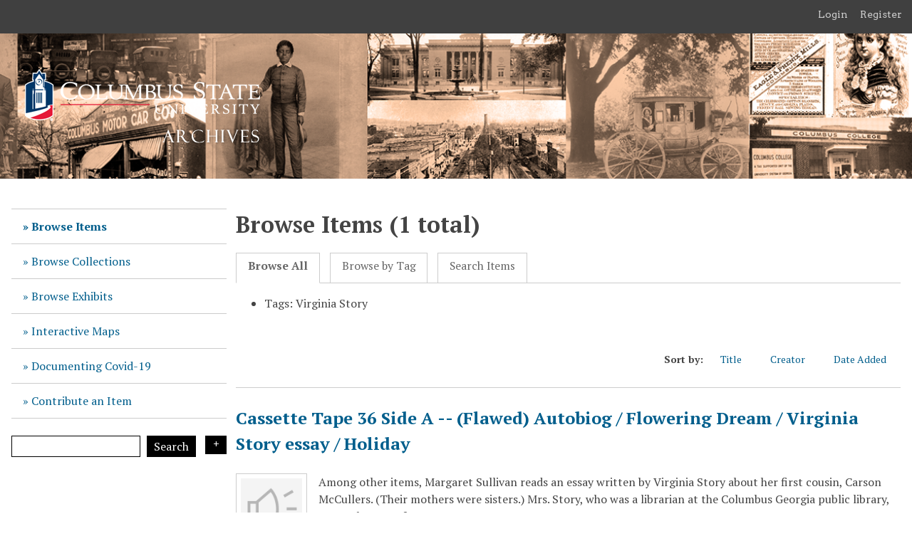

--- FILE ---
content_type: text/html; charset=utf-8
request_url: https://digitalarchives.columbusstate.edu/items/browse?tags=Virginia+Story&sort_field=Dublin+Core%2CCreator
body_size: 3741
content:
<!DOCTYPE html>
<html lang="en-US">
<head>
    <meta charset="utf-8">
    <meta name="viewport" content="width=device-width, initial-scale=1">
            <title>Browse Items &middot; Columbus State University Archives and Special Collections </title>

    <link rel="alternate" type="application/rss+xml" title="Omeka RSS Feed" href="/items/browse?tags=Virginia+Story&amp;sort_field=Dublin+Core%2CCreator&amp;output=rss2" /><link rel="alternate" type="application/atom+xml" title="Omeka Atom Feed" href="/items/browse?tags=Virginia+Story&amp;sort_field=Dublin+Core%2CCreator&amp;output=atom" />
    <!-- Plugin Stuff -->

    

    <!-- Stylesheets -->
    <link href="/application/views/scripts/css/public.css?v=3.2" media="screen" rel="stylesheet" type="text/css" >
<link href="/application/views/scripts/css/iconfonts.css?v=3.2" media="all" rel="stylesheet" type="text/css" >
<link href="/plugins/SocialBookmarking/views/public/css/social-bookmarking.css?v=3.2" media="all" rel="stylesheet" type="text/css" >
<link href="/plugins/GuestUser/views/public/css/guest-user.css?v=3.2" media="all" rel="stylesheet" type="text/css" >
<link href="//fonts.googleapis.com/css?family=Arvo:400" media="screen" rel="stylesheet" type="text/css" >
<link href="/application/views/scripts/css/admin-bar.css?v=3.2" media="screen" rel="stylesheet" type="text/css" >
<link href="/themes/CSU/css/style.css?v=3.2" media="all" rel="stylesheet" type="text/css" >
<link href="https://fonts.googleapis.com/css?family=PT+Serif:400,700,400italic,700italic" media="all" rel="stylesheet" type="text/css" ><style type="text/css" media="screen">header {background:transparent url("https://digitalarchives.columbusstate.edu/files/theme_uploads/5855054051db115b09268d8f0f28a04a.png") center left no-repeat;}</style>    <style>
        #site-title a:link, #site-title a:visited,
        #site-title a:active, #site-title a:hover {
            color: #ffffff;
                        text-shadow: 0px 0px 20px #000;
                    }
    </style>
    <!-- JavaScripts -->
    <script type="text/javascript" src="//ajax.googleapis.com/ajax/libs/jquery/3.6.0/jquery.min.js"></script>
<script type="text/javascript">
    //<!--
    window.jQuery || document.write("<script type=\"text\/javascript\" src=\"\/application\/views\/scripts\/javascripts\/vendor\/jquery.js?v=3.2\" charset=\"utf-8\"><\/script>")    //-->
</script>
<script type="text/javascript" src="//ajax.googleapis.com/ajax/libs/jqueryui/1.12.1/jquery-ui.min.js"></script>
<script type="text/javascript">
    //<!--
    window.jQuery.ui || document.write("<script type=\"text\/javascript\" src=\"\/application\/views\/scripts\/javascripts\/vendor\/jquery-ui.js?v=3.2\" charset=\"utf-8\"><\/script>")    //-->
</script>
<script type="text/javascript" src="/application/views/scripts/javascripts/vendor/jquery.ui.touch-punch.js"></script>
<script type="text/javascript">
    //<!--
    jQuery.noConflict();    //-->
</script>
<script type="text/javascript" src="/plugins/GuestUser/views/public/javascripts/guest-user.js?v=3.2"></script>
<script type="text/javascript" src="/themes/CSU/javascripts/vendor/modernizr.js?v=3.2"></script>
<!--[if (gte IE 6)&(lte IE 8)]><script type="text/javascript" src="/application/views/scripts/javascripts/vendor/selectivizr.js?v=3.2"></script><![endif]-->
<script type="text/javascript" src="/application/views/scripts/javascripts/vendor/respond.js?v=3.2"></script>
<script type="text/javascript" src="/themes/CSU/javascripts/globals.js?v=3.2"></script></head>
<body class="admin-bar items browse">
    <nav id="admin-bar" aria-label="Omeka">

<ul class="navigation">
    <li>
        <a id="menu-guest-user-login" href="/guest-user/user/login">Login</a>
    </li>
    <li>
        <a id="menu-guest-user-register" href="/guest-user/user/register">Register</a>
    </li>
</ul></nav>

        <header>
            <div id='guest-user-register-info'></div>            <div id="site-title"><a href="https://digitalarchives.columbusstate.edu" ><img src="https://digitalarchives.columbusstate.edu/files/theme_uploads/604e4f51826ffa6002946e274039abf8.png" alt="Columbus State University Archives and Special Collections " /></a>
</div>
        </header>
            
        <div class="menu-button">Menu</div>
            
        <div id="wrap">
            <nav id="primary-nav">
                <ul class="navigation">
    <li class="active">
        <a href="/items/browse">Browse Items</a>
    </li>
    <li>
        <a href="/collections/browse">Browse Collections</a>
    </li>
    <li>
        <a href="/exhibits">Browse Exhibits</a>
    </li>
    <li>
        <a href="/interactive_maps">Interactive Maps</a>
    </li>
    <li>
        <a href="/covid19">Documenting Covid-19</a>
    </li>
    <li>
        <a href="/contribution">Contribute an Item</a>
    </li>
</ul>                <div id="search-wrap">
                    <h2>Search</h2>
                    <form id="search-form" name="search-form" action="/search" aria-label="Search" method="get">    <input type="text" name="query" id="query" value="" title="Query" aria-label="Query" aria-labelledby="search-form query">        <button id="advanced-search" type="button" aria-expanded="false" class="show-advanced button" title="Search options" aria-label="Search options">Search Options
        <span class="icon" aria-hidden="true"></span>
    </button>
    <div id="advanced-form">
        <fieldset id="query-types">
            <legend>Search using this query type:</legend>
            <label><input type="radio" name="query_type" id="query_type-keyword" value="keyword" checked="checked">Keyword</label><br>
<label><input type="radio" name="query_type" id="query_type-boolean" value="boolean">Boolean</label><br>
<label><input type="radio" name="query_type" id="query_type-exact_match" value="exact_match">Exact match</label>        </fieldset>
                <fieldset id="record-types">
            <legend>Search only these record types:</legend>
                        <input type="checkbox" name="record_types[]" id="record_types-Item" value="Item" checked="checked"> <label for="record_types-Item">Item</label><br>
                        <input type="checkbox" name="record_types[]" id="record_types-File" value="File" checked="checked"> <label for="record_types-File">File</label><br>
                        <input type="checkbox" name="record_types[]" id="record_types-Collection" value="Collection" checked="checked"> <label for="record_types-Collection">Collection</label><br>
                        <input type="checkbox" name="record_types[]" id="record_types-Exhibit" value="Exhibit" checked="checked"> <label for="record_types-Exhibit">Exhibit</label><br>
                        <input type="checkbox" name="record_types[]" id="record_types-ExhibitPage" value="ExhibitPage" checked="checked"> <label for="record_types-ExhibitPage">Exhibit Page</label><br>
                    </fieldset>
                <p><a href="/items/search?tags=Virginia+Story&amp;sort_field=Dublin+Core%2CCreator">Advanced Search (Items only)</a></p>
    </div>
        <button name="submit_search" id="submit_search" type="submit" value="Submit" title="Submit" class="button" aria-label="Submit" aria-labelledby="search-form submit_search">Search<span class="icon" aria-hidden="true"></span></button></form>
                </div>
            </nav>
            <div id="content">
                
<h1>Browse Items (1 total)</h1>

<nav class="items-nav navigation secondary-nav">
    <ul class="navigation">
    <li class="active">
        <a href="/items/browse">Browse All</a>
    </li>
    <li>
        <a href="/items/tags">Browse by Tag</a>
    </li>
    <li>
        <a href="/items/search">Search Items</a>
    </li>
</ul></nav>

<div id="item-filters"><ul><li class="tags">Tags: Virginia Story</li></ul></div>


<div id="sort-links">
    <span class="sort-label">Sort by: </span><ul id="sort-links-list"><li  ><a href="/items/browse?tags=Virginia+Story&amp;sort_field=Dublin+Core%2CTitle" title="Sort ascending">Title <span role="presentation" class="sort-icon"></span></a></li><li class="sorting asc" ><a href="/items/browse?tags=Virginia+Story&amp;sort_field=Dublin+Core%2CCreator&amp;sort_dir=d" title="Sorting ascending">Creator <span role="presentation" class="sort-icon"></span></a></li><li  ><a href="/items/browse?tags=Virginia+Story&amp;sort_field=added" title="Sort ascending">Date Added <span role="presentation" class="sort-icon"></span></a></li></ul></div>


<div class="item hentry">
    <h2><a href="/items/show/3331" class="permalink">Cassette Tape 36 Side A -- (Flawed) Autobiog / Flowering Dream / Virginia Story essay / Holiday</a></h2>
    <div class="item-meta">
        <div class="item-img">
        <a href="/items/show/3331"><img src="/application/views/scripts/images/fallback-audio.png" alt=""></a>    </div>
    
        <div class="item-description">
        Among other items, Margaret Sullivan reads an essay written by Virginia Story about her first cousin, Carson McCullers. (Their mothers were sisters.)  Mrs. Story, who was a librarian at the Columbus Georgia public library, wrote the essay for a…    </div>
    
        <div class="tags"><p><strong>Tags:</strong>
        <a href="/items/browse?tags=Flowering+Dream" rel="tag">Flowering Dream</a>, <a href="/items/browse?tags=Virginia+Story" rel="tag">Virginia Story</a></p>
    </div>
    
    <span class="Z3988" title="ctx_ver=Z39.88-2004&amp;rft_val_fmt=info%3Aofi%2Ffmt%3Akev%3Amtx%3Adc&amp;rfr_id=info%3Asid%2Fomeka.org%3Agenerator&amp;rft.description=Among+other+items%2C+Margaret+Sullivan+reads+an+essay+written+by+Virginia+Story+about+her+first+cousin%2C+Carson+McCullers.+%28Their+mothers+were+sisters.%29++Mrs.+Story%2C+who+was+a+librarian+at+the+Columbus+Georgia+public+library%2C+wrote+the+essay+for+a+presentation+to+class+at+Baker+High+School%2C+and+tells+them+that+she+isn%27t+going+to+talk+about+the+writings+of+her+cousin%2C+but+rather+about+Carson+McCullers+as+a+person%2C+which+she+proceeds+to+do%2C+in+loving+detail.%0D%0A%0D%0ASullivan+comments+that+she+thinks+that%E2%80%A6&amp;rft.date=September+24%2C+1964&amp;rft.language=English&amp;rft.title=Cassette+Tape+36+Side+A+--+%28Flawed%29+Autobiog+%2F+Flowering+Dream+%2F+Virginia+Story+essay+%2F+Holiday&amp;rft.type=audioRecording&amp;rft.identifier=https%3A%2F%2Fdigitalarchives.columbusstate.edu%2Fitems%2Fshow%2F3331" aria-hidden="true"></span>
    </div><!-- end class="item-meta" -->
</div><!-- end class="item hentry" -->


<div id="outputs">
    <span class="outputs-label">Output Formats</span>
                <p id="output-format-list">
        <a href="/items/browse?tags=Virginia+Story&amp;sort_field=Dublin+Core%2CCreator&amp;output=atom">atom</a>, <a href="/items/browse?tags=Virginia+Story&amp;sort_field=Dublin+Core%2CCreator&amp;output=dc-rdf">dc-rdf</a>, <a href="/items/browse?tags=Virginia+Story&amp;sort_field=Dublin+Core%2CCreator&amp;output=dcmes-xml">dcmes-xml</a>, <a href="/items/browse?tags=Virginia+Story&amp;sort_field=Dublin+Core%2CCreator&amp;output=json">json</a>, <a href="/items/browse?tags=Virginia+Story&amp;sort_field=Dublin+Core%2CCreator&amp;output=omeka-xml">omeka-xml</a>, <a href="/items/browse?tags=Virginia+Story&amp;sort_field=Dublin+Core%2CCreator&amp;output=rss2">rss2</a>        </p>
    </div>


        </div><!-- end content -->

    </div><!-- end wrap -->
    

    <footer>

        <div id="footer-text">
            <div style="text-align: center;"><a href="http://archives.columbusstate.edu/">Columbus State University Archives and Special Collections</a></div>
<div style="text-align: center;">Simon Schwob Memorial Library</div>
<div style="text-align: center;">4225 University Avenue</div>
<div style="text-align: center;">Columbus, GA 31907</div>
<div style="text-align: center;">(706) 507-8672</div>                    </div>

        
    </footer><!-- end footer -->

    <script type="text/javascript">
    jQuery(document).ready(function () {
        Omeka.showAdvancedForm();        
        Omeka.moveNavOnResize();        
        Omeka.mobileMenu();        
    });
    </script>
  <!-- gooogle analytics code -->
    <script>
  (function(i,s,o,g,r,a,m){i['GoogleAnalyticsObject']=r;i[r]=i[r]||function(){
  (i[r].q=i[r].q||[]).push(arguments)},i[r].l=1*new Date();a=s.createElement(o),
  m=s.getElementsByTagName(o)[0];a.async=1;a.src=g;m.parentNode.insertBefore(a,m)
  })(window,document,'script','//www.google-analytics.com/analytics.js','ga');

  ga('create', 'UA-59801644-4', 'auto');
  ga('send', 'pageview');

</script>

</body>
</html>


--- FILE ---
content_type: text/css
request_url: https://digitalarchives.columbusstate.edu/themes/CSU/css/style.css?v=3.2
body_size: 7891
content:
/*@import "skeleton.css";*/
/* normalize.css v2.1.0 | MIT License | git.io/normalize */
/* ==========================================================================
   HTML5 display definitions
   ========================================================================== */
/**
 * Correct `block` display not defined in IE 8/9.
 */
article,
aside,
details,
figcaption,
figure,
footer,
header,
hgroup,
main,
nav,
section,
summary {
  display: block;
}

/**
 * Correct `inline-block` display not defined in IE 8/9.
 */
audio,
canvas,
video {
  display: inline-block;
}

/**
 * Prevent modern browsers from displaying `audio` without controls.
 * Remove excess height in iOS 5 devices.
 */
audio:not([controls]) {
  display: none;
  height: 0;
}

/**
 * Address styling not present in IE 8/9.
 */
[hidden] {
  display: none;
}

/* ==========================================================================
   Base
   ========================================================================== */
/**
 * 1. Set default font family to sans-serif.
 * 2. Prevent iOS text size adjust after orientation change, without disabling
 *    user zoom.
 */
html {
  font-family: sans-serif;
  /* 1 */
  -webkit-text-size-adjust: 100%;
  /* 2 */
  -ms-text-size-adjust: 100%;
  /* 2 */
}

/**
 * Remove default margin.
 */
body {
  margin: 0;
}


/* ==========================================================================
   Links
   ========================================================================== */
/**
 * Address `outline` inconsistency between Chrome and other browsers.
 */
a:focus {
  outline: thin dotted;
}

/**
 * Improve readability when focused and also mouse hovered in all browsers.
 */
a:active,
a:hover {
  outline: 0;
}


/* ==========================================================================
   Typography
   ========================================================================== */
/**
 * Address variable `h1` font-size and margin within `section` and `article`
 * contexts in Firefox 4+, Safari 5, and Chrome.
 */
h1 {
  font-size: 2em;
  margin: 0.67em 0;
}

/**
 * Address styling not present in IE 8/9, Safari 5, and Chrome.
 */
abbr[title] {
  border-bottom: 1px dotted;
}

/**
 * Address style set to `bolder` in Firefox 4+, Safari 5, and Chrome.
 */
b,
strong {
  font-weight: bold;
}

/**
 * Address styling not present in Safari 5 and Chrome.
 */
dfn {
  font-style: italic;
}

/**
 * Address differences between Firefox and other browsers.
 */
hr {
  -moz-box-sizing: content-box;
  box-sizing: content-box;
  height: 0;
}

/**
 * Address styling not present in IE 8/9.
 */
mark {
  background: #ff0;
  color: #000;
}

/**
 * Correct font family set oddly in Safari 5 and Chrome.
 */
code,
kbd,
pre,
samp {
  font-family: monospace, serif;
  font-size: 1em;
}

/**
 * Improve readability of pre-formatted text in all browsers.
 */
pre {
  white-space: pre-wrap;
}

/**
 * Set consistent quote types.
 */
q {
  quotes: "\201C" "\201D" "\2018" "\2019";
}

/**
 * Address inconsistent and variable font size in all browsers.
 */
small {
  font-size: 80%;
}

/**
 * Prevent `sub` and `sup` affecting `line-height` in all browsers.
 */
sub,
sup {
  font-size: 75%;
  line-height: 0;
  position: relative;
  vertical-align: baseline;
}

sup {
  top: -0.5em;
}

sub {
  bottom: -0.25em;
}

/* ==========================================================================
   Embedded content
   ========================================================================== */
/**
 * Remove border when inside `a` element in IE 8/9.
 */
img {
  border: 0;
}

/**
 * Correct overflow displayed oddly in IE 9.
 */
svg:not(:root) {
  overflow: hidden;
}

/* ==========================================================================
   Figures
   ========================================================================== */
/**
 * Address margin not present in IE 8/9 and Safari 5.
 */
figure {
  margin: 0;
}

/* ==========================================================================
   Forms
   ========================================================================== */
/**
 * Define consistent border, margin, and padding.
 */
fieldset {
  border: 1px solid #c0c0c0;
  margin: 0 2px;
  padding: 0.35em 0.625em 0.75em;
}

/**
 * 1. Correct `color` not being inherited in IE 8/9.
 * 2. Remove padding so people aren't caught out if they zero out fieldsets.
 */
legend {
  border: 0;
  /* 1 */
  padding: 0;
  /* 2 */
}

/**
 * 1. Correct font family not being inherited in all browsers.
 * 2. Correct font size not being inherited in all browsers.
 * 3. Address margins set differently in Firefox 4+, Safari 5, and Chrome.
 */
button,
input,
select,
textarea {
  font-family: inherit;
  /* 1 */
  font-size: 100%;
  /* 2 */
  margin: 0;
  /* 3 */
}

/**
 * Address Firefox 4+ setting `line-height` on `input` using `!important` in
 * the UA stylesheet.
 */
button,
input {
  line-height: normal;
}

/**
 * Address inconsistent `text-transform` inheritance for `button` and `select`.
 * All other form control elements do not inherit `text-transform` values.
 * Correct `button` style inheritance in Chrome, Safari 5+, and IE 8+.
 * Correct `select` style inheritance in Firefox 4+ and Opera.
 */
button,
select {
  text-transform: none;
}

/**
 * 1. Avoid the WebKit bug in Android 4.0.* where (2) destroys native `audio`
 *    and `video` controls.
 * 2. Correct inability to style clickable `input` types in iOS.
 * 3. Improve usability and consistency of cursor style between image-type
 *    `input` and others.
 */
button,
html input[type="button"],
input[type="reset"],
input[type="submit"] {
  -webkit-appearance: button;
  /* 2 */
  cursor: pointer;
  /* 3 */
}

/**
 * Re-set default cursor for disabled elements.
 */
button[disabled],
html input[disabled] {
  cursor: default;
}

/**
 * 1. Address box sizing set to `content-box` in IE 8/9.
 * 2. Remove excess padding in IE 8/9.
 */
input[type="checkbox"],
input[type="radio"] {
  box-sizing: border-box;
  /* 1 */
  padding: 0;
  /* 2 */
}

/**
 * 1. Address `appearance` set to `searchfield` in Safari 5 and Chrome.
 * 2. Address `box-sizing` set to `border-box` in Safari 5 and Chrome
 *    (include `-moz` to future-proof).
 */
input[type="search"] {
  -webkit-appearance: textfield;
  /* 1 */
  -moz-box-sizing: content-box;
  -webkit-box-sizing: content-box;
  /* 2 */
  box-sizing: content-box;
}

/**
 * Remove inner padding and search cancel button in Safari 5 and Chrome
 * on OS X.
 */
input[type="search"]::-webkit-search-cancel-button,
input[type="search"]::-webkit-search-decoration {
  -webkit-appearance: none;
}

/**
 * Remove inner padding and border in Firefox 4+.
 */
button::-moz-focus-inner,
input::-moz-focus-inner {
  border: 0;
  padding: 0;
}

/**
 * 1. Remove default vertical scrollbar in IE 8/9.
 * 2. Improve readability and alignment in all browsers.
 */
textarea {
  overflow: auto;
  /* 1 */
  vertical-align: top;
  /* 2 */
}

/* ==========================================================================
   Tables
   ========================================================================== */
/**
 * Remove most spacing between table cells.
 */
table {
  border-collapse: collapse;
  border-spacing: 0;
}

/* == Support == */
/* == Variables == */
/* == Mixins == */
@media screen {
  /* == Generic styles ======== */
  body {
    color: #444;
    font-family: "PT Serif", Times, serif;
    word-break: break-word;
    font-size: 16px;
  }

  h1, h2, h3, legend, h4, h5, h6 {
    margin-top: 0em;
    margin-bottom: 1.5em;
  }

  h1 {
    font-size: 32px;
    line-height: 48px;
    margin-bottom: 0.375em;
  }

  h2 {
    font-size: 24px;
    line-height: 36px;
  }

  h3, legend {
    font-size: 20px;
    line-height: 30px;
  }

  h4 {
    font-size: 18px;
    line-height: 27px;
  }

  h5, h6 {
    font-size: 16px;
    line-height: 24px;
  }

  h6 {
    font-weight: normal;
    font-style: italic;
  }

  a {
    /* border-bottom: 1px dotted; */
    text-decoration: none;
    overflow: auto;
  }
  a:link {
    color: #005e8c;
  }
  a:visited {
    color: #005e8c;
  }
  a:hover {
    color: #256375;
  }
  a:active {
    color: #256375;
  }
  a img {
    margin-bottom: -2px;
    vertical-align: sub;
    border: none;
  }

  p, ul, ol, dl {
    line-height: 24px;
    margin-bottom: 1.5em;
  }

  ul ul, ul ol, ol ul, ol ol {
    margin: 0;
  }

  dt {
    font-style: italic;
    font-weight: normal;
  }

  dd {
    margin-left: 1.3333em;
  }

  table {
    width: 100%;
    border: 1px solid #ccc;
    border-width: 1px 1px 0 0;
    margin-bottom: 1.3333em;
  }

  th {
    font-weight: bold;
    text-align: left;
  }

  th, td {
    border: solid #ccc;
    border-width: 0 0 1px 1px;
    padding: 4px;
  }

  blockquote {
    font-style: italic;
    margin-left: 2.6667em;
    margin-right: 2.6667em;
  }

  /* Reusable classes */
  .hide {
    text-indent: -1000em;
    width: 0;
    height: 0;
    overflow: hidden;
  }

  .active {
    font-weight: bold;
  }

  /* == Formalize Styles == */
  /* == http://formalize.me == */
  /* `Widths
  ----------------------------------------------------------------------------------------------------*/
  .input_tiny {
    width: 50px;
  }

  .input_small {
    width: 100px;
  }

  .input_medium {
    width: 150px;
  }

  .input_large {
    width: 200px;
  }

  .input_xlarge {
    width: 250px;
  }

  .input_xxlarge {
    width: 300px;
  }

  .input_full {
    width: 100%;
  }

  /*
    Added via JS to <textarea> and class="input_full".
    Applies only to IE7. Other browsers don't need it.
  */
  .input_full_wrap {
    display: block;
    padding-right: 8px;
  }

  /* `UI Consistency
  ----------------------------------------------------------------------------------------------------*/
  ::-moz-focus-inner {
    border: 0;
    padding: 0;
  }

  input[type="search"]::-webkit-search-decoration {
    display: none;
  }

  input,
  button,
  select,
  textarea {
    margin: 0;
    vertical-align: middle;
  }

  input[type="radio"],
  input[type="checkbox"] {
    position: relative;
    vertical-align: top;
    top: 3px;
    /* IE8, IE9, IE10 */
    top: 0\0;
    /* IE7 */
    *top: -3px;
    margin-right: 10px;
  }

  /* iPad */
  /* iPhone 3 */
  /* iPhone 4 */
  .button, button,
  input[type="reset"],
  input[type="submit"],
  input[type="button"] {
    -webkit-appearance: none;
    background-color: #000;
    border: 0;
    color: #fff;
    cursor: pointer;
    font-family: 'PT Serif', serif;
    font-size: 16px;
    line-height: 24px;
    outline: 0;
    overflow: visible;
    padding: 3px 10px;
    /* text-shadow: #fff 0 1px 1px; */
    width: auto;
    /* IE7 */
    *padding-top: 2px;
    *padding-bottom: 0px;
  }

  button {
    /* IE7 */
    *padding-top: 1px;
    *padding-bottom: 1px;
  }

  textarea,
  select,
  input[type="date"],
  input[type="datetime"],
  input[type="datetime-local"],
  input[type="email"],
  input[type="month"],
  input[type="number"],
  input[type="password"],
  input[type="search"],
  input[type="tel"],
  input[type="text"],
  input[type="time"],
  input[type="url"],
  input[type="week"] {
    -webkit-appearance: none;
    -moz-border-radius: 0;
    -webkit-border-radius: 0;
    border-radius: 0;
    -webkit-box-sizing: border-box;
    -moz-box-sizing: border-box;
    box-sizing: border-box;
    -moz-background-clip: padding;
    -webkit-background-clip: padding;
    background-clip: padding-box;
    background-color: #fff;
    border: 1px solid #ccc;
    color: #000;
    outline: 0;
    padding: 2px 10px;
    font-size: 16px;
    /*
      Leaving out Helvetica Neue, to not throw off size="..."
      on inputs. Arial is more reliable, on Windows and OS X.
    */
    font-family: "PT Serif", serif;
    height: 1.8em;
    /* IE7 */
    *padding-top: 2px;
    *padding-bottom: 1px;
    *height: auto;
  }

  /*
    Separate rule for Firefox.
    Separate rule for IE, too.
    Cannot stack with WebKit's.
  */
  ::-webkit-input-placeholder {
    color: #888;
  }

  input:-moz-placeholder,
  textarea:-moz-placeholder {
    color: #888;
  }

  input.placeholder_text,
  textarea.placeholder_text {
    color: #888;
  }

  :invalid {
    /*
      Suppress red glow that Firefox
      adds to form fields by default,
      even when user is still typing.
    */
    -moz-box-shadow: none;
    -webkit-box-shadow: none;
    box-shadow: none;
  }

  button:focus,
  button:active,
  input:focus,
  input:active,
  select:focus,
  select:active,
  textarea:focus,
  textarea:active {
    -moz-box-shadow: #333 0 0 7px;
    -webkit-box-shadow: #333 0 0 7px;
    box-shadow: #333 0 0 7px;
    /* for Opera */
    z-index: 1;
  }

  input[type="file"]:focus,
  input[type="file"]:active,
  input[type="radio"]:focus,
  input[type="radio"]:active,
  input[type="checkbox"]:focus,
  input[type="checkbox"]:active {
    -moz-box-shadow: none;
    -webkit-box-shadow: none;
    box-shadow: none;
  }

  select[disabled],
  textarea[disabled],
  input[type="date"][disabled],
  input[type="datetime"][disabled],
  input[type="datetime-local"][disabled],
  input[type="email"][disabled],
  input[type="month"][disabled],
  input[type="number"][disabled],
  input[type="password"][disabled],
  input[type="search"][disabled],
  input[type="tel"][disabled],
  input[type="text"][disabled],
  input[type="time"][disabled],
  input[type="url"][disabled],
  input[type="week"][disabled] {
    background-color: #eee;
  }

  button[disabled],
  input[disabled],
  select[disabled],
  select[disabled] option,
  select[disabled] optgroup,
  textarea[disabled] {
    -moz-box-shadow: none;
    -webkit-box-shadow: none;
    box-shadow: none;
    -webkit-user-select: none;
    -moz-user-select: none;
    user-select: none;
    color: #888;
    cursor: default;
  }

  textarea,
  select[size],
  select[multiple] {
    height: auto;
  }

  /* Tweaks for Safari + Chrome. */
  textarea {
    min-height: 40px;
    overflow: auto;
    resize: vertical;
    width: 100%;
  }

  optgroup {
    color: #000;
    font-style: normal;
    font-weight: normal;
  }

  /* Theme-Specific Form Elements */
  form, fieldset {
    display: block;
    clear: both;
    border: 0;
    margin: 0;
  }

  #advanced-search-form label, #advanced-search-form .label {
    clear: left;
    font-weight: normal;
    margin: 40px 0 10px 0;
    display: inline-block;
  }
  #advanced-search-form .inputs {
    clear: both;
  }
  #advanced-search-form input, #advanced-search-form select {
    width: 100%;
    display: block;
    margin-bottom: 1.5em;
  }
  #advanced-search-form input[type=submit], #advanced-search-form button {
    clear: both;
    width: auto;
    -webkit-border-radius: 0;
    -moz-border-radius: 0;
    -ms-border-radius: 0;
    -o-border-radius: 0;
    border-radius: 0;
  }
  #advanced-search-form .submit {
    margin-top: 1.5em;
    margin-bottom: 1.5em;
  }
  #advanced-search-form .field {
    border-bottom: 1px solid #ccc;
    width: 100%;
    overflow: auto;
    padding: 1.5em 0;
  }
  #advanced-search-form .field .inputs {
    width: 100%;
  }
  #advanced-search-form .field label {
    margin: 0;
    margin-bottom: 1.5em;
  }
  #advanced-search-form .field div.field:last-of-type {
    display: inline-block;
    margin-bottom: 1em;
  }
  #advanced-search-form .field div :only-child {
    margin-bottom: 0;
  }
  #advanced-search-form .field .remove_search {
    margin-bottom: 1.5em;
  }
  ul.items-list, ul.collections-list, ul.title-list {
    list-style: none;
    margin-left: 0;
  }

  .title-list li {
    line-height: 1.33333em;
    margin-bottom: 1.33333em;
  }

  textarea#rights {
    float: none;
    display: none;
    line-height: 1.33333em;
    width: 512px;
    border: none;
    height: 31em;
    color: #444;
    padding: 0;
    margin: 0;
  }

  div.error {
    line-height: 1.33333em;
    margin: 1.33333em 0;
  }

  /* == Microformats == */
  .hTagcloud {
    margin-top: 2em;
  }
  .hTagcloud ul {
    list-style: none;
    margin-left: 0;
    padding-left: 0;
    line-height: 1.8em;
  }
  .hTagcloud li {
    display: inline;
    margin-right: 8px;
  }

  .popular {
    font-size: 100%;
  }

  .v-popular {
    font-size: 140%;
  }

  .vv-popular {
    font-size: 180%;
  }

  .vvv-popular {
    font-size: 220%;
  }

  .vvvv-popular {
    font-size: 260%;
  }

  .vvvvv-popular {
    font-size: 300%;
  }

  .vvvvvv-popular {
    font-size: 320%;
  }

  .vvvvvvv-popular {
    font-size: 340%;
  }

  .vvvvvvvv-popular {
    font-size: 360%;
  }

  .popular a, .popular a:visited,
  .v-popular a, .v-popular a:visited,
  .vv-popular a, .vv-popular a:visited {
    color: #714271;
  }

  .vvv-popular a, .vvv-popular a:visited,
  .vvvv-popular a, .vvvv-popular a:visited {
    color: #636;
  }

  .vvvvv-popular a, .vvvvv-popular a:visited,
  .vvvvvv-popular a, .vvvvvv-popular a:visited,
  .vvvvvvv-popular a, .vvvvvvv-popular a:visited,
  .vvvvvvvv-popular a, .vvvvvvvv-popular a:visited {
    color: #5D2E5D;
  }

  /* == Susy grid styles == */
  * {
    -webkit-box-sizing: border-box;
    -moz-box-sizing: border-box;
    box-sizing: border-box;
    *behavior: url("../javascripts/boxsizing.htc");
  }

  #wrap {
    *zoom: 1;
    max-width: 53em;
    _width: 53em;
    padding-left: 1em;
    padding-right: 1em;
    margin-left: auto;
    margin-right: auto;
    margin: 0;
  }
  #wrap:after {
    content: "";
    display: table;
    clear: both;
  }
  /* == Header == */
  header {
    background-size: auto !important;
    -ms-behavior: url("../javascripts/backgroundsize.min.htc");
    background-position-x: right !important;
  }

  .no-textshadow #site-title a {
    background-color: #000;
    padding: 0.375em;
  }
  .no-textshadow #site-title a:link, .no-textshadow #site-title a:visited, .no-textshadow #site-title a:active, .no-textshadow #site-title a:hover {
    color: #fff;
  }

  #site-title {
    font-size: 32px;
    margin-left: 16px;
    padding-bottom: 1.5em;
    padding-top: 1.5em;
  }
  #site-title a {
    border-bottom: 0;
  }
  #site-title a img {
    vertical-align: bottom;
    max-width: 100%;
    height: auto;
  }

  #advanced-form {
    margin-bottom: 1.5em;
    -webkit-box-sizing: border-box;
    -moz-box-sizing: border-box;
    box-sizing: border-box;
    *behavior: url("../javascripts/boxsizing.htc");
  }
  #advanced-form label {
    line-height: 24px;
  }
  #advanced-form input[type="radio"] {
    margin: 3px 10px 3px 0;
  }

  /* == Navigation == */
  nav ul {
    padding-left: 0;
  }

  ul.navigation {
    padding-left: 0;
  }

  .top ul {
    border: solid #ccc;
    border-width: 0 0 1px 0;
  }

  .bottom ul {
    margin-bottom: 0;
  }

  .menu-button {
    background-color: #222;
    cursor: pointer;
    padding: .75em 1em;
    display: block;
    color: #fff;
    text-transform: uppercase;
  }

  .menu-button:after {
    content: "";
    display: inline-block;
    width: 12px;
    height: 12px;
    background-image: url('Omeka_Web/themes/CSU/images/menu.png');
    background-size: contain;
    margin-left: 10px;
  }

  .no-backgroundsize .menu-button:after {
    background-image: url('Omeka_Web/themes/CSU/images/menu_ie.png');
  }

  .mobile {
    display: none;
  }

  #primary-nav ul.navigation, .mobile {
    border-top: 1px solid #ccc;
    position: relative;
    margin-top: 0em;
    margin-bottom: 0em;
  }
  #primary-nav ul.navigation ul, .mobile ul {
    margin: 0;
    padding: 0;
    display: none;
    border-top: 0;
  }
  #primary-nav ul.navigation ul li, .mobile ul li {
    width: 100%;
    -webkit-box-sizing: border-box;
    -moz-box-sizing: border-box;
    box-sizing: border-box;
    *behavior: url("../javascripts/boxsizing.htc");
    margin: 0;
  }
  #primary-nav ul.navigation ul li a, .mobile ul li a {
    padding-left: 2.5em;
  }
  #primary-nav ul.navigation ul li ul li a, .mobile ul li ul li a {
    padding-left: 4em;
  }
  #primary-nav ul.navigation li:hover > ul, .mobile li:hover > ul {
    display: block;
    top: 0;
    left: 0;
    width: 100%;
    overflow: hidden;
  }
  #primary-nav ul.navigation > li, .mobile > li {
    padding: 0;
    list-style-type: none;
    width: 100%;
  }
  #primary-nav ul.navigation > li a, .mobile > li a {
    border-bottom: 1px solid #ccc;
    display: block;
    padding: 0.75em 0.975em;
  }
  #primary-nav ul.navigation > li a:before, .mobile > li a:before {
    content: "\BB\20";
    display: inline;
  }

  .mobile {
    border-top: 0;
  }
  .mobile ul {
    margin-top: 0;
    padding-top: 0;
    display: block;
  }
  .mobile li {
    background-color: #4d4d4d;
    padding-top: 0;
  }
  .mobile li a {
    border-bottom: 0;
    display: inline-block;
    vertical-align: top;
    width: 100%;
  }
  .mobile li a:before {
    content: "";
  }
  .mobile li.parent > a:after {
    content: "";
    width: 16px;
    height: 16px;
    background-image: url('Omeka_Web/themes/CSU/images/white_arrow.png');
    background-repeat: no-repeat;
    background-size: contain;
    background-position: right center;
    display: inline-block;
    float: right;
  }
  .mobile li:hover ul {
    display: block;
  }
  .mobile li ul li {
    background-color: #333;
  }
  .mobile li ul li ul li {
    background-color: #000;
  }

  .no-backgroundsize .mobile li.parent > a:after {
    background-image: url('Omeka_Web/themes/CSU/images/white_arrow_ie.png');
  }

  .secondary-nav ul, #secondary-nav ul {
    margin: 0;
  }

  .secondary-nav li, #secondary-nav li {
    display: inline-block;
    margin: 0 10px 0 0;
    padding: 0;
    list-style-type: none;
    font-size: 0.875em;
    line-height: 1.5em;
  }
  .secondary-nav li:last-of-type, #secondary-nav li:last-of-type {
    border-bottom: 0;
  }
  .secondary-nav li a, #secondary-nav li a {
    border-bottom: 0;
    padding-top: 0.375em;
    padding-bottom: 0.375em;
    display: inline-block;
  }

  .pagination {
    padding-left: 0;
    float: left;
    margin: 12px 0;
    height: 48px;
    display: block;
    overflow: auto;
    line-height: 48px;
  }
  .pagination li {
    list-style-type: none;
    line-height: 24px;
    height: 24px;
    display: inline-block;
    float: left;
    margin: 12px 10px 12px 0;
  }
  .pagination input[type=text] {
    width: 5em;
    margin-right: 5px;
    vertical-align: top;
    height: 24px;
    border-style: solid;
    border-width: 0.0625em;
    padding: -0.0625em;
  }
  .pagination .pagination_next, .pagination .pagination_previous {
    background-color: #000;
    height: 24px;
    overflow: auto;
  }
  .pagination .pagination_next a, .pagination .pagination_previous a {
    font-weight: bold;
    border-bottom: 0;
    padding: 0 10px;
  }

  nav.pagination {
    overflow: visible;
  }
  nav.pagination .pagination_list {
    padding-top: 0;
  }
  nav.pagination .pagination_list li {
    height: auto;
  }

  nav.pagination:nth-of-type(3), #content > .pagination:nth-of-type(2) {
    width: 100%;
    height: 96px;
  }

  nav.pagination:nth-of-type(3) ul, #content > .pagination:nth-of-type(2) {
    border-top: 1px solid #ccc;
    border-bottom: 0;
    padding-top: 1.5em;
    margin-bottom: 1.5em;
  }

  #content > nav.pagination:nth-of-type(2) {
    width: 100%;
    height: auto;
    padding-top: 0;
    margin-bottom: 0;
    border-top: 0;
  }

  .pagination_list {
    margin: 0;
    width: 100%;
    overflow: hidden;
    list-style-type: none;
    font-size: 0.875em;
    line-height: 1.5em;
    padding-top: 0.75em;
  }
  .pagination_list .pagination_current {
    background-color: #ccc;
    color: #444;
    font-weight: bold;
  }
  .pagination_list .next {
    border-left: 1px solid #ccc;
    padding-left: 1em;
  }
  .pagination_list .previous {
    border-right: 1px solid #ccc;
    padding-right: 1em;
  }
  .pagination_list li {
    float: left;
    margin: 0;
  }
  .pagination_list li:last-child a {
    border-right-width: 1px;
  }
  .pagination_list .pagination_previous, .pagination_list .pagination_next {
    display: none;
  }
  .pagination_list .pagination_current, .pagination_list a {
    border: solid #ccc;
    display: inline-block;
    padding: 0.375em 10px;
    vertical-align: top;
    border-width: 1px 0 1px 1px;
  }

  .item-pagination {
    border-top: 1px solid #ccc;
    margin: 0 0 1.5em 0;
    overflow: hidden;
    padding-top: 1.5em;
  }
  .item-pagination li.previous {
    width: 48%;
    display: block;
    float: left;
  }
  .item-pagination li.next {
    width: 48%;
    display: block;
    float: right;
    text-align: right;
  }

  #sort-links {
    font-size: 0.875em;
    line-height: 1.5em;
    clear: both;
  }
  #sort-links span {
    font-weight: bold;
    margin-right: 1em;
  }

  #sort-links-list {
    list-style: none;
    display: inline-block;
    padding-left: 0;
  }
  #sort-links-list li {
    display: inline-block;
    margin-right: 1em;
  }

  #sort-links + .item {
    border-top: 1px solid #ccc;
    clear: both;
  }

  /* == Content == */
  #simple-search {
    width: 100%;
    display: inline-block;
    margin: 0 10px 10px 0;
  }
  #search-form {
    position: relative;
    -webkit-box-sizing: border-box;
    -moz-box-sizing: border-box;
    box-sizing: border-box;
    *behavior: url("../javascripts/boxsizing.htc");
    margin-top: 1.5em;
    margin-bottom: 1.5em;
  }
  #search-form:after {
    content: "";
    display: block;
    height: 0;
    width: 100%;
    clear: both;
  }

  #advanced-search {
    width: 10%;
    text-indent: -9999px;
    display: inline-block;
    position: absolute;
    top: 0;
    left: 90%;
    font-weight: bold;
    -webkit-box-sizing: border-box;
    -moz-box-sizing: border-box;
    box-sizing: border-box;
    *behavior: url("../javascripts/boxsizing.htc");
  }
  #advanced-search:link, #advanced-search:hover, #advanced-search:active, #advanced-search:visited {
    color: #fff;
  }

  #advanced-search:after {
    content: "+";
    display: block;
    text-indent: 0;
    text-align: center;
    margin-top: -1.75em;
  }

  #search-wrap {
    position: relative;
  }
  #search-wrap a {
    font-size: .875em;
    text-decoration: none;
    display: inline-block;
    clear: both;
  }
  #search-wrap h2 {
    display: none;
  }
  #search-wrap input[type=text], #search-wrap input[type=submit] {
    height: 30px;
    font-size: 16px;
    line-height: 24px;
    *zoom: 1;
  }
  #search-wrap input[type=submit] {
    width: 30%;
    border: 0;
    background-color: #000;
    color: #fff;
    position: absolute;
    top: 0;
    left: 60%;
    padding: 3px 5px;
    -webkit-border-radius: 0;
    -moz-border-radius: 0;
    -ms-border-radius: 0;
    -o-border-radius: 0;
    border-radius: 0;
  }
  #search-wrap input[type=text] {
    width: 70%;
    border: 1px solid #000;
    padding: 5px 10px;
  }

  #advanced-form {
    display: none;
    background-color: #fff;
    overflow: auto;
    clear: both;
    z-index: 1001;
    position: absolute;
    top: 30px;
    left: 0;
    border: 1px solid #e7e7e7;
    width: 100%;
    padding: 1.5em 1em;
    -webkit-box-sizing: border-box;
    -moz-box-sizing: border-box;
    box-sizing: border-box;
    *behavior: url("../javascripts/boxsizing.htc");
  }

  #submit_search {
    margin: -1px 0 0 5px;
  }

  #submit_search_advanced {
    margin-top: 5px;
    margin-bottom: 5px;
  }

  #search-filters {
    padding-left: 1.25em;
  }
  #search-filters ul li ul {
    display: inline-block;
  }
  #search-filters ul li ul li {
    list-style-type: none;
    display: inline-block;
  }
  #search-filters ul li ul li:after {
    content: ", ";
  }
  #search-filters ul li ul li:last-child:after {
    content: "";
  }

  .element-text {
    margin-bottom: 1.5em;
  }

  /* = Page-specific == */
  #home #primary div {
    margin-bottom: 40px;
    overflow: hidden;
  }
  #home #secondary div {
    margin-bottom: 40px;
    overflow: hidden;
    background-color: #eee;
    padding: 15px;
    -webkit-border-radius: 5px;
    -moz-border-radius: 5px;
    border-radius: 5px;
  }
  #home #recent-items ul {
    padding: 0;
  }

  .collections .element {
    margin-bottom: 20px;
  }

  #collection-items .item {
    border-bottom: 1px solid #ccc;
    padding: 20px 0;
    overflow: hidden;
    width: 100%;
  }
  #collection-items .item:last-child {
    border-bottom: 0;
  }
  #collection-items .item-description {
    line-height: 1.5em;
  }

  .browse .item {
    overflow: hidden;
    border-bottom: 1px solid #ccc;
    padding-top: 1.5em;
    padding-bottom: 1.5em;
  }
  .browse .item:last-of-type {
    border-bottom: 0;
  }
  .browse .item-img img {
    width: 100px;
    height: 100px;
    float: left;
    display: block;
    margin: 0 1em 0 0;
    padding: 6px;
    border: 1px solid #ccc;
  }

  .items {
    line-height: 1.5em;
  }
  .items .element {
    margin-bottom: 20px;
  }

  .tags li {
    display: inline;
  }

  #item-content img {
    padding: 5px;
    border: 1px solid #ccc;
    margin-bottom: 2em;
  }

  #featured-item img {
    padding: 8px;
    border: 1px solid #ccc;
    margin-right: 20px;
    margin-bottom: 20px;
    float: left;
  }
  #featured-item h3, #featured-item legend {
    clear: both;
  }

  .items-list li {
    border-bottom: 1px solid #ccc;
    margin-bottom: 1.33333em;
  }

  #itemfiles {
    overflow: auto;
  }
  #itemfiles:after {
    content: "";
    display: block;
    height: 0;
    width: 100%;
    clear: both;
  }
  #itemfiles a {
    float: left;
    margin-right: 1em;
    overflow: visible;
    border-bottom: 0;
    margin-bottom: 1.5em;
    -webkit-box-sizing: border-box;
    -moz-box-sizing: border-box;
    box-sizing: border-box;
    *behavior: url("../javascripts/boxsizing.htc");
  }
  #itemfiles a img {
    min-width: 100%;
    border: 1px solid #ccc;
  }

  .collection {
    clear: both;
    border-top: 1px solid #ccc;
    padding-top: 1.33333em;
  }

  .collection .element {
    margin-bottom: 0;
  }

  .element-div {
    line-height: 24px;
    margin-bottom: 1.5em;
  }

  /* == Footer == */
  footer {
    clear: both;
    overflow: hidden;
    padding: 20px;
    border-top: 1px solid #000;
  }
  footer p {
    float: left;
  }
  footer ul {
    float: right;
    width: 60%;
    margin: 0 0 0 60px;
    text-align: right;
  }
  footer li {
    margin-left: 12px;
  }

  /* == Exhibit Builder == */
  .exhibit {
    border-top: 1px solid #ccc;
    padding-top: 1.5em;
  }

  .exhibits .pagination + .exhibit {
    border-top: 0;
    clear: both;
  }

  .summary #exhibit-pages ul {
    font-size: 20px;
    line-height: 30px;
    list-style-type: square;
    padding-left: .25em;
  }

  .show #exhibit-pages a {
    border-bottom: ;
  }
  .show #exhibit-pages ul {
    margin-left: 0;
  }
  .show #exhibit-pages li {
    display: block;
    margin-right: 10px;
	border-bottom:1px solid #ccc;
	
  }
  .show #exhibit-pages .current {
    font-weight: bold;
  }
  .show #exhibit-pages > ul > li {
    padding-top: 0.375em;
    padding-bottom: 0.375em;
  }
  .show #exhibit-pages > ul a {
    padding: 0.375em 10px;
  }
  .show #exhibit-pages > ul > li:first-of-type {
    margin-top: 0;
  }
  .show #exhibit-pages > ul > li:first-of-type a:after {
    content: ":";
  }
  .show #exhibit-pages > ul > li:nth-child(2) {
    display: block;
    border-bottom: 1px solid #ccc;
  }
  .show #exhibit-pages > ul > li:nth-child(2) .current a {
    border: 1px solid #ccc;
    border-bottom: 3px solid #fff;
    background: #fff;
  }
  .show #exhibit-pages > ul > li:nth-child(3) {
    display: block;
    clear: both;
    margin-top: -3px;
    padding-top: 0.375em;
    padding-bottom: 0.375em;
  }
  .show #exhibit-pages > ul > li:nth-child(3) ul {
    padding-top: 3px;
  }
  .show #exhibit-pages > ul > li:nth-child(4) {
    display: block;
    border-top: 1px dotted #ccc;
    padding-top: 0.375em;
    padding-bottom: 0.375em;
  }

  .show .exhibit-child-nav li {
    display: inline-block;
    margin-right: 10px;
  }

  .exhibit-item-caption p {
    font-size: 12px;
    margin-top: 1.5em;
  }

  #exhibit-page-navigation {
    border-top: 1px solid #ccc;
    line-height: 24px;
    padding-top: 1.5em;
  }
}
@media screen and (-webkit-min-device-pixel-ratio: 1) and (max-device-width: 1024px) {
  input[type="radio"],
  input[type="checkbox"] {
    vertical-align: baseline;
    top: 2px;
  }
}
@media screen and (-webkit-min-device-pixel-ratio: 1) and (max-device-width: 480px) {
  input[type="radio"],
  input[type="checkbox"] {
    vertical-align: baseline;
    top: 0;
  }
}
@media screen and (-webkit-min-device-pixel-ratio: 2) and (max-device-width: 480px) {
  input[type="radio"],
  input[type="checkbox"] {
    vertical-align: baseline;
    top: 0;
  }
}
@media screen and (-webkit-min-device-pixel-ratio: 0) {
  select {
    background-image: url('Omeka_Web/themes/CSU/images/select_arrow.gif');
    background-repeat: no-repeat;
    background-position: right center;
    padding-right: 20px;
  }

  select[size],
  select[multiple] {
    background-image: none;
    padding: 0;
  }

  ::-webkit-validation-bubble-message {
    box-shadow: rgba(0, 0, 0, 0.5) 0 0 5px;
    background: -webkit-gradient(linear, left top, left bottom, color-stop(0, #666666), color-stop(1, black));
    border: 1px solid;
    border-color: #747474 #5e5e5e #4f4f4f;
    color: #fff;
    font: 11px/1 'Lucida Grande', Arial, 'Liberation Sans', FreeSans, sans-serif;
    padding: 15px 15px 17px;
    text-shadow: #000 0 0 1px;
  }

  ::-webkit-validation-bubble-arrow,
  ::-webkit-validation-bubble-top-outer-arrow,
  ::-webkit-validation-bubble-top-inner-arrow {
    -webkit-box-shadow: none;
    box-shadow: none;
    background: #666;
    border: 0;
  }
}
@media screen and (min-width: 48em) {
  #advanced-search-form {
    margin-bottom: 40px;
  }
  #advanced-search-form button {
    clear: both;
    float: right;
    width: auto;
    margin: 0;
  }
  #advanced-search-form .field {
    border-bottom: 1px solid #ccc;
    width: 100%;
    overflow: auto;
    padding: 1.5em 0;
  }
  #advanced-search-form .field .inputs {
    clear: none;
    float: right;
    width: 69%;
  }
  #advanced-search-form .field input, #advanced-search-form .field input[type=text], #advanced-search-form .field select {
    width: 97%;
    float: right;
  }
  #advanced-search-form .field label {
    width: 29%;
    float: left;
    margin: 0;
  }
  #advanced-search-form .field div.field:last-of-type {
    display: inline-block;
    margin-bottom: 1em;
  }
  #advanced-search-form .field div :only-child {
    margin-bottom: 0;
  }
  #advanced-search-form .submit {
    float: right;
  }
}

@media screen and (min-width: 48em) {
  #wrap {
    max-width: 95em;
  }
}

@media screen and (min-width: 48em) {
  #primary-nav ul.navigation > li, .mobile > li {
    padding: 0;
  }
}
@media screen and (min-width: 48em) {
  #simple-search {
    display: block;
  }
}

@media screen and (min-width: 48em) {
  footer p {
    width: 30%;
  }
}
@media screen and (min-width: 48em) {
  .show #exhibit-pages > ul > li:first-of-type {
    float: ;
  }
}
@media screen and (min-width: 768px) {
  /* == Grid == */
  #content {
    width: 74.73684%;
    float: right;
    margin-right: 0;
    *margin-left: -1em;
    display: inline;
    padding: 40px 0;
  }

  #primary-nav {
    width: 24.21053%;
    float: left;
    margin-right: 1.05263%;
    display: inline;
  }

  #primary {
    padding-left: 0%;
  }

  #home #primary {
    /* width: 43.15789%; */
    width: 60%;
    float: left;
    /*margin-right: 1.05263%;*/
    display: inline;
    /*padding-left: 11.32075%;*/
    padding-left: 35px;
    padading-right: 35px;
  }

  #home .secondary {
    width: 40%;
    float: right;
    margin-right: 0;
    *margin-left: -1em;
    display: inline;
    padding-left: 0%;
    padding-right: 11.32075%;
  }

  /* == Header == */
  header {
    background-size: cover !important;
    -ms-behavior: url("../javascripts/backgroundsize.min.htc");
  }

  .menu-button {
    display: none;
  }

  #primary-nav {
    margin-top: 2.625em;
  }
  #primary-nav .active ul {
    display: block;
  }
  #primary-nav ul {
    margin-top: 0em;
    margin-bottom: 3em;
  }
  #primary-nav a:hover {
    font-weight: bold;
  }

  #search-form {
    margin-bottom: 1.5em;
  }

  #query {
    /*margin-bottom: 1.5em;*/
  }

  .secondary-nav, #secondary-nav {
    border-bottom: 1px solid #ccc;
    font-size: 1.125em;
  }
  .secondary-nav a, #secondary-nav a {
    padding: 0.5em 1em 0.5em;
    color: #666;
    border-bottom: 0;
  }
  .secondary-nav ul, #secondary-nav ul {
    margin: 0 0 -1px 0;
  }
  .secondary-nav li, #secondary-nav li {
    display: inline-block;
    padding: 0;
    border: 1px solid #ccc;
  }
  .secondary-nav .active, #secondary-nav .active {
    border-bottom-color: #fff;
  }
  .secondary-nav .current a, #secondary-nav .current a {
    background: #fff;
    color: #333;
    font-weight: bold;
    border-color: #ccc;
    border-width: 1px;
    border-style: solid;
    border-bottom-color: #fff;
  }

  /* == Browse Items == */
  .pagination {
    width: 47%;
    overflow: hidden;
    float: left;
    padding-bottom: 1.5em;
  }

  nav.pagination {
    overflow: visible;
  }

  #content > nav.pagination:nth-of-type(2) {
    width: 47%;
  }

  .pagination_list {
    margin-top: 1.125em;
    float: left;
  }

  .pagination_list a, li.pagination_current {
    border: 1px solid #ccc;
    display: inline-block;
    padding: 0.375em 10px;
    vertical-align: top;
    margin-right: 10px;
  }

  #sort-links {
    clear: none;
    float: right;
  }
  #sort-links ul {
    margin-top: 1.125em;
    padding-top: 0.75em;
  }
  #sort-links span, #sort-links li {
    padding: 0.375em 0 0.375em 20px;
    margin-right: 0;
  }
}

/* ===== Custom Styles ===== */
h1, h2, h3, legend, h4, h5, h6 {margin-bottom:1em;}

@media screen
.items-list li {margin-bottom:1em;}

@media screen
h3, legend {line-height: 1em;}

/* added by web team */
h3 {margin-bottom:0;}
.element-text p {margin-top:0;}
h1 {margin-bottom:.5em;}


.alpha {
font-weight:bold;
}

.input-block,
.inputs,
.submitinput {
padding-bottom:15px;
}
